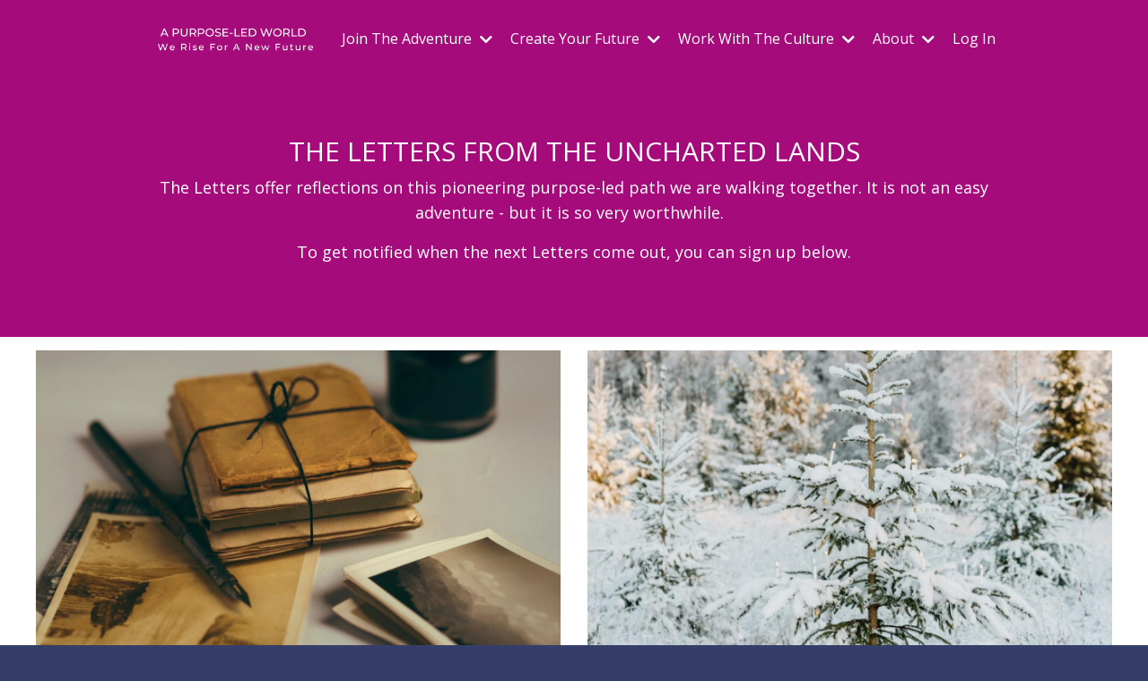

--- FILE ---
content_type: text/html; charset=utf-8
request_url: https://www.louiselegat.com/blog?page=5
body_size: 11592
content:
<!doctype html>
<html lang="en">
  <head>
    
              <meta name="csrf-param" content="authenticity_token">
              <meta name="csrf-token" content="Do8qvBnESaZrPBAX7ge6eS2i6i1Ut7NOhGYr9MqbKn1T62KTKSXwrzWdzXJGnNG9gLrpgbIq56OotOL7aw6mJw==">
            
    <title>
      
        Letters From Unchartered Lands
      
    </title>
    <meta charset="utf-8" />
    <meta http-equiv="x-ua-compatible" content="ie=edge, chrome=1">
    <meta name="viewport" content="width=device-width, initial-scale=1, shrink-to-fit=no">
    
      <meta name="description" content="Our Blog on the quest for purpose, meaning and positive impact at this pivotal time on the planet.  Join us on this one of a kind adventure of evolving your world by being uniquely you." />
    
    <meta property="og:type" content="website">
<meta property="og:url" content="https://www.louiselegat.com/blog">
<meta name="twitter:card" content="summary_large_image">

<meta property="og:title" content="Letters From Unchartered Lands">
<meta name="twitter:title" content="Letters From Unchartered Lands">


<meta property="og:description" content="Our Blog on the quest for purpose, meaning and positive impact at this pivotal time on the planet.  Join us on this one of a kind adventure of evolving your world by being uniquely you.">
<meta name="twitter:description" content="Our Blog on the quest for purpose, meaning and positive impact at this pivotal time on the planet.  Join us on this one of a kind adventure of evolving your world by being uniquely you.">


<meta property="og:image" content="https://kajabi-storefronts-production.kajabi-cdn.com/kajabi-storefronts-production/file-uploads/sites/4844/images/a1a84b-f08c-2b-ab11-6a4a3208b14_Right_Size_In_Module_Pictures_1_.png">
<meta name="twitter:image" content="https://kajabi-storefronts-production.kajabi-cdn.com/kajabi-storefronts-production/file-uploads/sites/4844/images/a1a84b-f08c-2b-ab11-6a4a3208b14_Right_Size_In_Module_Pictures_1_.png">


    
      <link href="https://kajabi-storefronts-production.kajabi-cdn.com/kajabi-storefronts-production/file-uploads/themes/2148811720/settings_images/a41fabb-36f-bc13-e1f1-6e364bb00a42_d9be9d23-b695-4ff8-b1f0-93f6ccf28b01.png?v=2" rel="shortcut icon" />
    
    <link rel="canonical" href="https://www.louiselegat.com/blog" />

    <!-- Google Fonts ====================================================== -->
    <link rel="preconnect" href="https://fonts.gstatic.com" crossorigin>
    <link rel="stylesheet" media="print" onload="this.onload=null;this.removeAttribute(&#39;media&#39;);" type="text/css" href="//fonts.googleapis.com/css?family=Open+Sans:400,700,400italic,700italic&amp;display=swap" />

    <!-- Kajabi CSS ======================================================== -->
    <link rel="stylesheet" media="print" onload="this.onload=null;this.removeAttribute(&#39;media&#39;);" type="text/css" href="https://kajabi-app-assets.kajabi-cdn.com/assets/core-0d125629e028a5a14579c81397830a1acd5cf5a9f3ec2d0de19efb9b0795fb03.css" />

    

    <!-- Font Awesome Icons -->
    <link rel="stylesheet" media="print" onload="this.onload=null;this.removeAttribute(&#39;media&#39;);" type="text/css" crossorigin="anonymous" href="https://use.fontawesome.com/releases/v5.15.2/css/all.css" />

    <link rel="stylesheet" media="screen" href="https://kajabi-storefronts-production.kajabi-cdn.com/kajabi-storefronts-production/themes/2148811720/assets/styles.css?1768152831341276" />

    <!-- Customer CSS ====================================================== -->
    <!-- If you're using custom css that affects the first render of the page, replace async_style_link below with styesheet_tag -->
    <link rel="stylesheet" media="print" onload="this.onload=null;this.removeAttribute(&#39;media&#39;);" type="text/css" href="https://kajabi-storefronts-production.kajabi-cdn.com/kajabi-storefronts-production/themes/2148811720/assets/overrides.css?1768152831341276" />
    <style>
  /* Custom CSS Added Via Theme Settings */
  /* CSS Overrides go here */
</style>


    <!-- Kajabi Editor Only CSS ============================================ -->
    

    <!-- Header hook ======================================================= -->
    <link rel="alternate" type="application/rss+xml" title="Letters From Unchartered Lands" href="https://www.louiselegat.com/blog.rss" /><script type="text/javascript">
  var Kajabi = Kajabi || {};
</script>
<script type="text/javascript">
  Kajabi.currentSiteUser = {
    "id" : "-1",
    "type" : "Guest",
    "contactId" : "",
  };
</script>
<script type="text/javascript">
  Kajabi.theme = {
    activeThemeName: "Rise",
    previewThemeId: null,
    editor: false
  };
</script>
<meta name="turbo-prefetch" content="false">
<script>
(function(i,s,o,g,r,a,m){i['GoogleAnalyticsObject']=r;i[r]=i[r]||function(){
(i[r].q=i[r].q||[]).push(arguments)
},i[r].l=1*new Date();a=s.createElement(o),
m=s.getElementsByTagName(o)[0];a.async=1;a.src=g;m.parentNode.insertBefore(a,m)
})(window,document,'script','//www.google-analytics.com/analytics.js','ga');
ga('create', 'UA-77120942-2', 'auto', {});
ga('send', 'pageview');
</script>
<style type="text/css">
  #editor-overlay {
    display: none;
    border-color: #2E91FC;
    position: absolute;
    background-color: rgba(46,145,252,0.05);
    border-style: dashed;
    border-width: 3px;
    border-radius: 3px;
    pointer-events: none;
    cursor: pointer;
    z-index: 10000000000;
  }
  .editor-overlay-button {
    color: white;
    background: #2E91FC;
    border-radius: 2px;
    font-size: 13px;
    margin-inline-start: -24px;
    margin-block-start: -12px;
    padding-block: 3px;
    padding-inline: 10px;
    text-transform:uppercase;
    font-weight:bold;
    letter-spacing:1.5px;

    left: 50%;
    top: 50%;
    position: absolute;
  }
</style>
<script src="https://kajabi-app-assets.kajabi-cdn.com/vite/assets/track_analytics-999259ad.js" crossorigin="anonymous" type="module"></script><link rel="modulepreload" href="https://kajabi-app-assets.kajabi-cdn.com/vite/assets/stimulus-576c66eb.js" as="script" crossorigin="anonymous">
<link rel="modulepreload" href="https://kajabi-app-assets.kajabi-cdn.com/vite/assets/track_product_analytics-9c66ca0a.js" as="script" crossorigin="anonymous">
<link rel="modulepreload" href="https://kajabi-app-assets.kajabi-cdn.com/vite/assets/stimulus-e54d982b.js" as="script" crossorigin="anonymous">
<link rel="modulepreload" href="https://kajabi-app-assets.kajabi-cdn.com/vite/assets/trackProductAnalytics-3d5f89d8.js" as="script" crossorigin="anonymous">      <script type="text/javascript">
        if (typeof (window.rudderanalytics) === "undefined") {
          !function(){"use strict";window.RudderSnippetVersion="3.0.3";var sdkBaseUrl="https://cdn.rudderlabs.com/v3"
          ;var sdkName="rsa.min.js";var asyncScript=true;window.rudderAnalyticsBuildType="legacy",window.rudderanalytics=[]
          ;var e=["setDefaultInstanceKey","load","ready","page","track","identify","alias","group","reset","setAnonymousId","startSession","endSession","consent"]
          ;for(var n=0;n<e.length;n++){var t=e[n];window.rudderanalytics[t]=function(e){return function(){
          window.rudderanalytics.push([e].concat(Array.prototype.slice.call(arguments)))}}(t)}try{
          new Function('return import("")'),window.rudderAnalyticsBuildType="modern"}catch(a){}
          if(window.rudderAnalyticsMount=function(){
          "undefined"==typeof globalThis&&(Object.defineProperty(Object.prototype,"__globalThis_magic__",{get:function get(){
          return this},configurable:true}),__globalThis_magic__.globalThis=__globalThis_magic__,
          delete Object.prototype.__globalThis_magic__);var e=document.createElement("script")
          ;e.src="".concat(sdkBaseUrl,"/").concat(window.rudderAnalyticsBuildType,"/").concat(sdkName),e.async=asyncScript,
          document.head?document.head.appendChild(e):document.body.appendChild(e)
          },"undefined"==typeof Promise||"undefined"==typeof globalThis){var d=document.createElement("script")
          ;d.src="https://polyfill-fastly.io/v3/polyfill.min.js?version=3.111.0&features=Symbol%2CPromise&callback=rudderAnalyticsMount",
          d.async=asyncScript,document.head?document.head.appendChild(d):document.body.appendChild(d)}else{
          window.rudderAnalyticsMount()}window.rudderanalytics.load("2apYBMHHHWpiGqicceKmzPebApa","https://kajabiaarnyhwq.dataplane.rudderstack.com",{})}();
        }
      </script>
      <script type="text/javascript">
        if (typeof (window.rudderanalytics) !== "undefined") {
          rudderanalytics.page({"account_id":"4743","site_id":"4844"});
        }
      </script>
      <script type="text/javascript">
        if (typeof (window.rudderanalytics) !== "undefined") {
          (function () {
            function AnalyticsClickHandler (event) {
              const targetEl = event.target.closest('a') || event.target.closest('button');
              if (targetEl) {
                rudderanalytics.track('Site Link Clicked', Object.assign(
                  {"account_id":"4743","site_id":"4844"},
                  {
                    link_text: targetEl.textContent.trim(),
                    link_href: targetEl.href,
                    tag_name: targetEl.tagName,
                  }
                ));
              }
            };
            document.addEventListener('click', AnalyticsClickHandler);
          })();
        }
      </script>
<meta name='site_locale' content='en'><style type="text/css">
  /* Font Awesome 4 */
  .fa.fa-twitter{
    font-family:sans-serif;
  }
  .fa.fa-twitter::before{
    content:"𝕏";
    font-size:1.2em;
  }

  /* Font Awesome 5 */
  .fab.fa-twitter{
    font-family:sans-serif;
  }
  .fab.fa-twitter::before{
    content:"𝕏";
    font-size:1.2em;
  }
</style>
<link rel="stylesheet" href="https://cdn.jsdelivr.net/npm/@kajabi-ui/styles@1.0.4/dist/kajabi_products/kajabi_products.css" />
<script type="module" src="https://cdn.jsdelivr.net/npm/@pine-ds/core@3.14.0/dist/pine-core/pine-core.esm.js"></script>
<script nomodule src="https://cdn.jsdelivr.net/npm/@pine-ds/core@3.14.0/dist/pine-core/index.esm.js"></script>


  </head>

  <style>
  

  
    
      body {
        background-color: #343e69;
      }
    
  
</style>

  <body id="encore-theme" class="background-dark sage-excluded">
    


    <div id="section-header" data-section-id="header">

<style>
  /* Default Header Styles */
  .header {
    
      background-color: #a60b7b;
    
    font-size: 16px;
  }
  .header a,
  .header a.link-list__link,
  .header a.link-list__link:hover,
  .header a.social-icons__icon,
  .header .user__login a,
  .header .dropdown__item a,
  .header .dropdown__trigger:hover {
    color: #ffffff;
  }
  .header .dropdown__trigger {
    color: #ffffff !important;
  }
  /* Mobile Header Styles */
  @media (max-width: 767px) {
    .header {
      
        background-color: #a60b7b;
      
      font-size: 16px;
    }
    
      .header a,
      .header a.link-list__link,
      .header a.social-icons__icon,
      .header .dropdown__item a,
      .header .user__login a,
      .header a.link-list__link:hover,
      .header .dropdown__trigger:hover {
        color: #ffffff;
      }
      .header .dropdown__trigger {
        color: #ffffff !important;
      }
    
    .header .hamburger__slices .hamburger__slice {
      
        background-color: #ffffff;
      
    }
    
      .header a.link-list__link, .dropdown__item a, .header__content--mobile {
        text-align: left;
      }
    
    .header--overlay .header__content--mobile  {
      padding-bottom: 20px;
    }
  }
  /* Sticky Styles */
  
    .header.header--fixed {
      background-color: #a60b7b;
      
        background-color: #a60b7b;
      
      
        background-color: #a60b7b;
      
    }
    
      .header.header--fixed a,
      .header.header--fixed a.link-list__link,
      .header.header--fixed a.link-list__link:hover,
      .header.header--fixed a.social-icons__icon,
      .header.header--fixed .dropdown__trigger:hover,
      .header.header--fixed .dropdown__item a,
      .header.header--fixed .user__login a {
        color: #ffffff;
      }
    
    
      .header.header--fixed .dropdown__trigger {
        color: #ffffff !important;
      }
    
    .header.header--fixed .hamburger__slice {
      
        background-color: #333370;
      
    }
  
</style>

<div class="hidden">
  
    
  
    
  
    
  
    
  
    
  
    
  
  
  
  
</div>

<header class="header header--static sticky   background-dark header--close-on-scroll" kjb-settings-id="sections_header_settings_background_color">
  <div class="hello-bars">
    
      
    
      
    
      
    
      
    
      
    
      
    
  </div>
  
    <div class="header__wrap">
      <div class="header__content header__content--desktop background-dark">
        <div class="container header__container media justify-content-center">
          
            
                <style>
@media (min-width: 768px) {
  #block-1555988494486 {
    text-align: left;
  }
} 
</style>

<div 
  id="block-1555988494486" 
  class="header__block header__block--logo header__block--show header__switch-content " 
  kjb-settings-id="sections_header_blocks_1555988494486_settings_stretch"
  
>
  

<style>
  #block-1555988494486 {
    line-height: 1;
  }
  #block-1555988494486 .logo__image {
    display: block;
    width: 200px;
  }
  #block-1555988494486 .logo__text {
    color: ;
  }
</style>

<a class="logo" href="/">
  
    
      <img loading="auto" class="logo__image" alt="" kjb-settings-id="sections_header_blocks_1555988494486_settings_logo" src="https://kajabi-storefronts-production.kajabi-cdn.com/kajabi-storefronts-production/file-uploads/themes/2148811720/settings_images/c64c2b-5566-2513-b121-36d1b61ada_Current_LOGO_POSITIVE_ENERGY_LEADERS-33.png" />
    
  
</a>

</div>

              
          
            
                <style>
@media (min-width: 768px) {
  #block-1632787565443 {
    text-align: left;
  }
} 
</style>

<div 
  id="block-1632787565443" 
  class="header__block header__switch-content header__block--dropdown " 
  kjb-settings-id="sections_header_blocks_1632787565443_settings_stretch"
  
>
  <style>
  /* Dropdown menu colors for desktop */
  @media (min-width: 768px) {
    #block-1632787565443 .dropdown__menu {
      background-color: #a60b7b;
    }
    #block-1632787565443 .dropdown__item a {
      color: #ffffff;
    }
  }
  /* Mobile menu text alignment */
  @media (max-width: 767px) {
    #block-1632787565443 .dropdown__item a {
      text-align: left;
    }
  }
</style>

<div class="dropdown" kjb-settings-id="sections_header_blocks_1632787565443_settings_trigger">
  <a class="dropdown__trigger">
    
      Join The Adventure
    
    
      <i class="dropdown__icon fa fa-chevron-down"></i>
    
  </a>
  <div class="dropdown__menu dropdown__menu--text-left ">
    
      <span class="dropdown__item"><a href="https://thepurposeledadventure.substack.com/s/the-tv"  target="_blank" rel="noopener" >The Field Guide</a></span>
    
      <span class="dropdown__item"><a href="https://thepurposeledadventure.substack.com/s/the-radio"  target="_blank" rel="noopener" >The Radio</a></span>
    
      <span class="dropdown__item"><a href="https://www.louiselegat.com/our-manifesto"  target="_blank" rel="noopener" >The Manifesto</a></span>
    
  </div>
</div>

</div>

              
          
            
                <style>
@media (min-width: 768px) {
  #block-1750513536840 {
    text-align: left;
  }
} 
</style>

<div 
  id="block-1750513536840" 
  class="header__block header__switch-content header__block--dropdown " 
  kjb-settings-id="sections_header_blocks_1750513536840_settings_stretch"
  
>
  <style>
  /* Dropdown menu colors for desktop */
  @media (min-width: 768px) {
    #block-1750513536840 .dropdown__menu {
      background-color: #a60b7b;
    }
    #block-1750513536840 .dropdown__item a {
      color: #ffffff;
    }
  }
  /* Mobile menu text alignment */
  @media (max-width: 767px) {
    #block-1750513536840 .dropdown__item a {
      text-align: left;
    }
  }
</style>

<div class="dropdown" kjb-settings-id="sections_header_blocks_1750513536840_settings_trigger">
  <a class="dropdown__trigger">
    
      Create Your Future
    
    
      <i class="dropdown__icon fa fa-chevron-down"></i>
    
  </a>
  <div class="dropdown__menu dropdown__menu--text-left ">
    
      <span class="dropdown__item"><a href="https://www.louiselegat.com/the-purpose-led-school-new"  target="_blank" rel="noopener" >The School</a></span>
    
  </div>
</div>

</div>

              
          
            
                <style>
@media (min-width: 768px) {
  #block-1671756198494 {
    text-align: left;
  }
} 
</style>

<div 
  id="block-1671756198494" 
  class="header__block header__switch-content header__block--dropdown " 
  kjb-settings-id="sections_header_blocks_1671756198494_settings_stretch"
  
>
  <style>
  /* Dropdown menu colors for desktop */
  @media (min-width: 768px) {
    #block-1671756198494 .dropdown__menu {
      background-color: #a60b7b;
    }
    #block-1671756198494 .dropdown__item a {
      color: #ffffff;
    }
  }
  /* Mobile menu text alignment */
  @media (max-width: 767px) {
    #block-1671756198494 .dropdown__item a {
      text-align: left;
    }
  }
</style>

<div class="dropdown" kjb-settings-id="sections_header_blocks_1671756198494_settings_trigger">
  <a class="dropdown__trigger">
    
      Work With The Culture
    
    
      <i class="dropdown__icon fa fa-chevron-down"></i>
    
  </a>
  <div class="dropdown__menu dropdown__menu--text-left ">
    
      <span class="dropdown__item"><a href="https://www.louiselegat.com/speaking" >Start New Conversations</a></span>
    
      <span class="dropdown__item"><a href="https://www.louiselegat.com/the-programme-for-organisations" >Transform Your Leaders</a></span>
    
  </div>
</div>

</div>

              
          
            
                <style>
@media (min-width: 768px) {
  #block-1761646671098 {
    text-align: left;
  }
} 
</style>

<div 
  id="block-1761646671098" 
  class="header__block header__switch-content header__block--dropdown " 
  kjb-settings-id="sections_header_blocks_1761646671098_settings_stretch"
  
>
  <style>
  /* Dropdown menu colors for desktop */
  @media (min-width: 768px) {
    #block-1761646671098 .dropdown__menu {
      background-color: #a60b7b;
    }
    #block-1761646671098 .dropdown__item a {
      color: #ffffff;
    }
  }
  /* Mobile menu text alignment */
  @media (max-width: 767px) {
    #block-1761646671098 .dropdown__item a {
      text-align: left;
    }
  }
</style>

<div class="dropdown" kjb-settings-id="sections_header_blocks_1761646671098_settings_trigger">
  <a class="dropdown__trigger">
    
      About
    
    
      <i class="dropdown__icon fa fa-chevron-down"></i>
    
  </a>
  <div class="dropdown__menu dropdown__menu--text-left ">
    
      <span class="dropdown__item"><a href="https://www.louiselegat.com/meet-louise" >Meet Louise</a></span>
    
      <span class="dropdown__item"><a href="https://www.louiselegat.com/contact-us" >Contact</a></span>
    
  </div>
</div>

</div>

              
          
            
                <style>
@media (min-width: 768px) {
  #block-1555988487706 {
    text-align: left;
  }
} 
</style>

<div 
  id="block-1555988487706" 
  class="header__block header__switch-content header__block--user " 
  kjb-settings-id="sections_header_blocks_1555988487706_settings_stretch"
  
>
  <style>
  /* Dropdown menu colors for desktop */
  @media (min-width: 768px) {
    #block-1555988487706 .dropdown__menu {
      background: #FFFFFF;
      color: #333370;
    }
    #block-1555988487706 .dropdown__item a,
    #block-1555988487706 {
      color: #333370;
    }
  }
  /* Mobile menu text alignment */
  @media (max-width: 767px) {
    #block-1555988487706 .dropdown__item a,
    #block-1555988487706 .user__login a {
      text-align: left;
    }
  }
</style>

<div class="user" kjb-settings-id="sections_header_blocks_1555988487706_settings_language_login">
  
    <span class="user__login" kjb-settings-id="language_login"><a href="/login">Log In</a></span>
  
</div>

</div>

              
          
          
            <div class="hamburger hidden--desktop" kjb-settings-id="sections_header_settings_hamburger_color">
              <div class="hamburger__slices">
                <div class="hamburger__slice hamburger--slice-1"></div>
                <div class="hamburger__slice hamburger--slice-2"></div>
                <div class="hamburger__slice hamburger--slice-3"></div>
                <div class="hamburger__slice hamburger--slice-4"></div>
              </div>
            </div>
          
          
        </div>
      </div>
      <div class="header__content header__content--mobile">
        <div class="header__switch-content header__spacer"></div>
      </div>
    </div>
  
</header>

</div>
    <main>
      <div data-dynamic-sections=blog><div id="section-1632604042489" data-section-id="1632604042489"><style>
  
  #section-1632604042489 .section__overlay {
    position: absolute;
    width: 100%;
    height: 100%;
    left: 0;
    top: 0;
    background-color: #a60b7b;
  }
  #section-1632604042489 .sizer {
    padding-top: 40px;
    padding-bottom: 40px;
  }
  #section-1632604042489 .container {
    max-width: calc(1260px + 10px + 10px);
    padding-right: 10px;
    padding-left: 10px;
    
  }
  #section-1632604042489 .row {
    
  }
  #section-1632604042489 .container--full {
    width: 100%;
    max-width: calc(100% + 10px + 10px);
  }
  @media (min-width: 768px) {
    
    #section-1632604042489 .sizer {
      padding-top: 50px;
      padding-bottom: 50px;
    }
    #section-1632604042489 .container {
      max-width: calc(1260px + 40px + 40px);
      padding-right: 40px;
      padding-left: 40px;
    }
    #section-1632604042489 .container--full {
      max-width: calc(100% + 40px + 40px);
    }
  }
  
  
</style>


<section kjb-settings-id="sections_1632604042489_settings_background_color"
  class="section
  
  
   background-dark "
  data-reveal-event=""
  data-reveal-offset=""
  data-reveal-units="seconds">
  <div class="sizer ">
    
    <div class="section__overlay"></div>
    <div class="container ">
      <div class="row align-items-center justify-content-center">
        
          




<style>
  /* flush setting */
  
  
  /* margin settings */
  #block-1632604042489_0, [data-slick-id="1632604042489_0"] {
    margin-top: 0px;
    margin-right: 0px;
    margin-bottom: 0px;
    margin-left: 0px;
  }
  #block-1632604042489_0 .block, [data-slick-id="1632604042489_0"] .block {
    /* border settings */
    border: 4px none black;
    border-radius: 4px;
    

    /* background color */
    
    /* default padding for mobile */
    
    
    
    /* mobile padding overrides */
    
    
    
    
    
  }

  @media (min-width: 768px) {
    /* desktop margin settings */
    #block-1632604042489_0, [data-slick-id="1632604042489_0"] {
      margin-top: 0px;
      margin-right: 0px;
      margin-bottom: 0px;
      margin-left: 0px;
    }
    #block-1632604042489_0 .block, [data-slick-id="1632604042489_0"] .block {
      /* default padding for desktop  */
      
      
      /* desktop padding overrides */
      
      
      
      
      
    }
  }
  /* mobile text align */
  @media (max-width: 767px) {
    #block-1632604042489_0, [data-slick-id="1632604042489_0"] {
      text-align: left;
    }
  }
</style>



<div
  id="block-1632604042489_0"
  class="
  block-type--text
  text-left
  col-10
  
  
  
    
  
  
  "
  
  data-reveal-event=""
  data-reveal-offset=""
  data-reveal-units="seconds"
  
    kjb-settings-id="sections_1632604042489_blocks_1632604042489_0_settings_width"
  
  
>
  <div class="block
    box-shadow-none
    "
    
      data-aos="none"
      data-aos-delay="0"
      data-aos-duration="0"
    
    
  >
    
    <style>
  
  #block-1577982541036_0 .btn {
    margin-top: 1rem;
  }
</style>


  <h2 style="text-align: center;"><span style="color: #ffffff;">THE LETTERS FROM THE UNCHARTED LANDS</span></h2>
<p style="text-align: center;"><span style="color: #ffffff;">The Letters offer reflections on this pioneering purpose-led path we are walking together. It is not an easy adventure - but it is so very worthwhile. </span> </p>
<p style="text-align: center;"> To get notified when the next Letters come out, you can sign up below.<span style="color: #ffffff;"> </span></p>




  </div>
</div>


        
      </div>
    </div>
  </div>
</section>

</div><div id="section-1599589855686" data-section-id="1599589855686"><style>
  
  .blog-listings {
    background-color: #ffffff;
  }
  .blog-listings .sizer {
    padding-top: 40px;
    padding-bottom: 40px;
  }
  .blog-listings .container {
    max-width: calc(1260px + 10px + 10px);
    padding-right: 10px;
    padding-left: 10px;
  }
  .blog-listing__panel {
    background-color: #f3eff9;
    border-color: #ffffff;
    border-radius: 0px;
    border-style: solid;
    border-width: 1px ;
  }
  .blog-listing__title {
    color: #32127a !important;
  }
  .blog-listing__title:hover {
    color: #32127a !important;
  }
  .blog-listing__date {
    color: #9b0f6c;
  }
  .tag {
    color: ;
    background-color: ;
  }
  .tag:hover {
    color: ;
    background-color: ;
  }
  .blog-listing__content {
    color: #32127a;
  }
  .blog-listing__more {
    color: #6c2085;
  }
  @media (min-width: 768px) {
    
    .blog-listings .sizer {
      padding-top: 0px;
      padding-bottom: 60px;
    }
    .blog-listings .container {
      max-width: calc(1260px + 40px + 40px);
      padding-right: 40px;
      padding-left: 40px;
    }
  }
  .pag__link {
    color: ;
  }
  .pag__link--current {
    color: ;
  }
  .pag__link--disabled {
    color: ;
  }
</style>

<section class="blog-listings background-light" kjb-settings-id="sections_1599589855686_settings_background_color">
  <div class="sizer">
    
    <div class="container">
      <div class="row">
        
          <div class="col-lg-12">
        
          <div class="blog-listings__content blog-listings__content--grid-2">
            
              
                





<div class="blog-listing blog-listing--grid-2 blog-listing--has-media">
  
    <div class="blog-listing__media">
      
        
  
    
      <a href="/blog/what-has-2019-taught-you">
        <img loading="auto" src="https://kajabi-storefronts-production.kajabi-cdn.com/kajabi-storefronts-production/blogs/7774/images/NxGuYxAkT6uJj37xiygk_Blog_-_Year_Review_Writing.jpg" />
      </a>
    
  


      
    </div>
    <div class="blog-listing__data">
      <a class="h3 blog-listing__title" href="/blog/what-has-2019-taught-you">What Has 2019 Taught You?</a>
      
        <span class="blog-listing__tags" kjb-settings-id="sections_1599589855686_settings_show_tags">
          
        </span>
      
      
        <span class="blog-listing__date" kjb-settings-id="sections_1599589855686_settings_show_date">Dec 12, 2019</span>
      
      
      
    </div>
  
</div>

              
                





<div class="blog-listing blog-listing--grid-2 blog-listing--has-media">
  
    <div class="blog-listing__media">
      
        
  
    
      <a href="/blog/the-power-of-presence">
        <img loading="auto" src="https://kajabi-storefronts-production.kajabi-cdn.com/kajabi-storefronts-production/blogs/7774/images/QzFI6i54Ql2Z43jgd8Bi_file.jpg" />
      </a>
    
  


      
    </div>
    <div class="blog-listing__data">
      <a class="h3 blog-listing__title" href="/blog/the-power-of-presence">The Power Of Presence</a>
      
        <span class="blog-listing__tags" kjb-settings-id="sections_1599589855686_settings_show_tags">
          
        </span>
      
      
        <span class="blog-listing__date" kjb-settings-id="sections_1599589855686_settings_show_date">Nov 25, 2019</span>
      
      
      
    </div>
  
</div>

              
                





<div class="blog-listing blog-listing--grid-2 blog-listing--has-media">
  
    <div class="blog-listing__media">
      
        
  
    
      <a href="/blog/precious-time-before-emails">
        <img loading="auto" src="https://kajabi-storefronts-production.kajabi-cdn.com/kajabi-storefronts-production/blogs/7774/images/JKqUsy5sQ3ORpZiaNfHK_Video_-_Pottery.jpg" />
      </a>
    
  


      
    </div>
    <div class="blog-listing__data">
      <a class="h3 blog-listing__title" href="/blog/precious-time-before-emails">The Precious Time Before Emails</a>
      
        <span class="blog-listing__tags" kjb-settings-id="sections_1599589855686_settings_show_tags">
          
        </span>
      
      
        <span class="blog-listing__date" kjb-settings-id="sections_1599589855686_settings_show_date">Oct 22, 2019</span>
      
      
      
    </div>
  
</div>

              
                





<div class="blog-listing blog-listing--grid-2 blog-listing--has-media">
  
    <div class="blog-listing__media">
      
        
  
    
      <a href="/blog/scaling-for-good">
        <img loading="auto" src="https://kajabi-storefronts-production.kajabi-cdn.com/kajabi-storefronts-production/blogs/7774/images/xHVLq4o5SIjy4Gs2YR0i_Accelerate_-_Big_Group.jpg" />
      </a>
    
  


      
    </div>
    <div class="blog-listing__data">
      <a class="h3 blog-listing__title" href="/blog/scaling-for-good">Scaling For Good</a>
      
        <span class="blog-listing__tags" kjb-settings-id="sections_1599589855686_settings_show_tags">
          
        </span>
      
      
        <span class="blog-listing__date" kjb-settings-id="sections_1599589855686_settings_show_date">Oct 22, 2019</span>
      
      
      
    </div>
  
</div>

              
                





<div class="blog-listing blog-listing--grid-2 blog-listing--has-media">
  
    <div class="blog-listing__media">
      
        
  
    
      <a href="/blog/let-go-of-what-no-longer-serves">
        <img loading="auto" src="https://kajabi-storefronts-production.kajabi-cdn.com/kajabi-storefronts-production/blogs/7774/images/D7p9mpgCRbmWcn4QxQi8_Fire_Dancing-1.jpg" />
      </a>
    
  


      
    </div>
    <div class="blog-listing__data">
      <a class="h3 blog-listing__title" href="/blog/let-go-of-what-no-longer-serves">Let Go Of What No Longer Serves</a>
      
        <span class="blog-listing__tags" kjb-settings-id="sections_1599589855686_settings_show_tags">
          
        </span>
      
      
        <span class="blog-listing__date" kjb-settings-id="sections_1599589855686_settings_show_date">Oct 21, 2019</span>
      
      
      
    </div>
  
</div>

              
                





<div class="blog-listing blog-listing--grid-2 blog-listing--has-media">
  
    <div class="blog-listing__media">
      
        
  
    
      <a href="/blog/time-to-rest">
        <img loading="auto" src="https://kajabi-storefronts-production.kajabi-cdn.com/kajabi-storefronts-production/blogs/7774/images/0QD6k3W5Q1SEK4jfwS3G_Time_For_Rest.jpg" />
      </a>
    
  


      
    </div>
    <div class="blog-listing__data">
      <a class="h3 blog-listing__title" href="/blog/time-to-rest">A Time To Rest...</a>
      
        <span class="blog-listing__tags" kjb-settings-id="sections_1599589855686_settings_show_tags">
          
            
              <a class="tag" href="https://www.louiselegat.com/blog?tag=earth+cycles">earth cycles</a>
            
          
        </span>
      
      
        <span class="blog-listing__date" kjb-settings-id="sections_1599589855686_settings_show_date">Oct 18, 2019</span>
      
      
      
    </div>
  
</div>

              
                





<div class="blog-listing blog-listing--grid-2 blog-listing--has-media">
  
    <div class="blog-listing__media">
      
        
  
    
      <a href="/blog/transformation-what-does-it-really-take">
        <img loading="auto" src="https://kajabi-storefronts-production.kajabi-cdn.com/kajabi-storefronts-production/blogs/7774/images/Hp5o2WjQAeXUtCzS1JLw_Butterfly_Face.jpg" />
      </a>
    
  


      
    </div>
    <div class="blog-listing__data">
      <a class="h3 blog-listing__title" href="/blog/transformation-what-does-it-really-take">Transformation... What Does It Really Take?</a>
      
        <span class="blog-listing__tags" kjb-settings-id="sections_1599589855686_settings_show_tags">
          
        </span>
      
      
        <span class="blog-listing__date" kjb-settings-id="sections_1599589855686_settings_show_date">Oct 15, 2019</span>
      
      
      
    </div>
  
</div>

              
                





<div class="blog-listing blog-listing--grid-2 blog-listing--has-media">
  
    <div class="blog-listing__media">
      
        
  
    
      <a href="/blog/autumn-reflections">
        <img loading="auto" src="https://kajabi-storefronts-production.kajabi-cdn.com/kajabi-storefronts-production/blogs/7774/images/SK80aXbRQeW7NEmHax5C_Autumn_Leaves.jpg" />
      </a>
    
  


      
    </div>
    <div class="blog-listing__data">
      <a class="h3 blog-listing__title" href="/blog/autumn-reflections">Autumn Reflections</a>
      
        <span class="blog-listing__tags" kjb-settings-id="sections_1599589855686_settings_show_tags">
          
            
              <a class="tag" href="https://www.louiselegat.com/blog?tag=rituals">rituals</a>
            
          
        </span>
      
      
        <span class="blog-listing__date" kjb-settings-id="sections_1599589855686_settings_show_date">Oct 14, 2019</span>
      
      
      
    </div>
  
</div>

              
                





<div class="blog-listing blog-listing--grid-2 blog-listing--has-media">
  
    <div class="blog-listing__media">
      
        
  
    
      <a href="/blog/are-you-a-wayshower">
        <img loading="auto" src="https://kajabi-storefronts-production.kajabi-cdn.com/kajabi-storefronts-production/blogs/7774/images/oLTtj574Tnuilw5wFP1S_Lighthousestorm.jpg" />
      </a>
    
  


      
    </div>
    <div class="blog-listing__data">
      <a class="h3 blog-listing__title" href="/blog/are-you-a-wayshower">Are You A Wayshower?</a>
      
        <span class="blog-listing__tags" kjb-settings-id="sections_1599589855686_settings_show_tags">
          
        </span>
      
      
        <span class="blog-listing__date" kjb-settings-id="sections_1599589855686_settings_show_date">Sep 17, 2019</span>
      
      
      
    </div>
  
</div>

              
                





<div class="blog-listing blog-listing--grid-2 blog-listing--has-media">
  
    <div class="blog-listing__media">
      
        
  
    
      <a href="/blog/create-the-road-you-want-to-travel">
        <img loading="auto" src="https://kajabi-storefronts-production.kajabi-cdn.com/kajabi-storefronts-production/blogs/7774/images/ufALTP3SCeP6KvgCpIgQ_New_Path.jpg" />
      </a>
    
  


      
    </div>
    <div class="blog-listing__data">
      <a class="h3 blog-listing__title" href="/blog/create-the-road-you-want-to-travel">Create The Road You Want To Travel</a>
      
        <span class="blog-listing__tags" kjb-settings-id="sections_1599589855686_settings_show_tags">
          
            
              <a class="tag" href="https://www.louiselegat.com/blog?tag=%23meaningfulwork">#meaningfulwork</a>
            
              <a class="tag" href="https://www.louiselegat.com/blog?tag=%23purpose">#purpose</a>
            
          
        </span>
      
      
        <span class="blog-listing__date" kjb-settings-id="sections_1599589855686_settings_show_date">Sep 10, 2019</span>
      
      
      
    </div>
  
</div>

              
                





<div class="blog-listing blog-listing--grid-2 blog-listing--has-media">
  
    <div class="blog-listing__media">
      
        
  
    
      <a href="/blog/living-my-calling">
        <img loading="auto" src="https://kajabi-storefronts-production.kajabi-cdn.com/kajabi-storefronts-production/blogs/7774/images/kextg0dRUGaZM6j4NZTw_Pursuit_Of_Magic.jpg" />
      </a>
    
  


      
    </div>
    <div class="blog-listing__data">
      <a class="h3 blog-listing__title" href="/blog/living-my-calling">Living My Calling - The Stories</a>
      
        <span class="blog-listing__tags" kjb-settings-id="sections_1599589855686_settings_show_tags">
          
            
              <a class="tag" href="https://www.louiselegat.com/blog?tag=%23calling">#calling</a>
            
              <a class="tag" href="https://www.louiselegat.com/blog?tag=%23livingonpurpose">#livingonpurpose</a>
            
          
        </span>
      
      
        <span class="blog-listing__date" kjb-settings-id="sections_1599589855686_settings_show_date">Aug 01, 2019</span>
      
      
      
    </div>
  
</div>

              
                





<div class="blog-listing blog-listing--grid-2 blog-listing--has-media">
  
    <div class="blog-listing__media">
      
        
  
    
      <a href="/blog/the-conform-track-or-the-inspiration-track">
        <img loading="auto" src="https://kajabi-storefronts-production.kajabi-cdn.com/kajabi-storefronts-production/blogs/7774/images/5LyePVDXSbW3muavWNyr_Imagine.jpg" />
      </a>
    
  


      
    </div>
    <div class="blog-listing__data">
      <a class="h3 blog-listing__title" href="/blog/the-conform-track-or-the-inspiration-track">The Conform Track or The Inspiration Track?</a>
      
        <span class="blog-listing__tags" kjb-settings-id="sections_1599589855686_settings_show_tags">
          
        </span>
      
      
        <span class="blog-listing__date" kjb-settings-id="sections_1599589855686_settings_show_date">Jul 30, 2019</span>
      
      
      
    </div>
  
</div>

              
              
                <div class="pag">
  
    <a class="pag__link pag__link--prev" href="?page=4">
      <i class="fa fa-arrow-left"></i>
    </a>
  
  
    
      
        <a class="pag__link" href="?page=1">1</a>
      
    
      
        <a class="pag__link" href="?page=2">2</a>
      
    
      
        <a class="pag__link" href="?page=3">3</a>
      
    
      
        <a class="pag__link" href="?page=4">4</a>
      
    
      
        <a class="pag__link pag__link--current" href="?page=5">5</a>
      
    
      
        <a class="pag__link" href="?page=6">6</a>
      
    
      
        <a class="pag__link" href="?page=7">7</a>
      
    
  
  
    <a class="pag__link pag__link--next" href="/blog?page=6">
      <i class="fa fa-arrow-right"></i>
    </a>
  
</div>

              
            
          </div>
        </div>
        <style>
   .sidebar__panel {
     background-color: #ffffff;
     border-color: ;
     border-radius: 4px;
     border-style: none;
     border-width: 25px ;
   }
</style>

<div class="col-lg-3   sidebar__container--hidden-desktop sidebar__container--hidden-mobile">
  <div class="sidebar" kjb-settings-id="sections_1599589855686_settings_show_sidebar">
    
      
        <div class="sidebar__block">
          
              <style>
  .sidebar-search__icon i {
    color: ;
  }
  .sidebar-search--1600115507943 ::-webkit-input-placeholder {
    color: ;
  }
  .sidebar-search--1600115507943 ::-moz-placeholder {
    color: ;
  }
  .sidebar-search--1600115507943 :-ms-input-placeholder {
    color: ;
  }
  .sidebar-search--1600115507943 :-moz-placeholder {
    color: ;
  }
  .sidebar-search--1600115507943 .sidebar-search__input {
    color: ;
  }
</style>

<div class="sidebar-search sidebar-search--1600115507943" kjb-settings-id="sections_1599589855686_blocks_1600115507943_settings_search_text">
  <form class="sidebar-search__form" action="/blog/search" method="get" role="search">
    <span class="sidebar-search__icon"><i class="fa fa-search"></i></span>
    <input class="form-control sidebar-search__input" type="search" name="q" placeholder="Search...">
  </form>
</div>

            
        </div>
      
        <div class="sidebar__block">
          
              <style>
  .sidebar-categories--1600115512118 {
    text-align: left;
  }
  .sidebar-categories--1600115512118 .sidebar-categories__title {
    color: ;
  }
  .sidebar-categories--1600115512118 .sidebar-categories__select {
    color: #ffffff !important;
  }
  .sidebar-categories--1600115512118 .sidebar-categories__link {
    color: #ffffff;
  }
  .sidebar-categories--1600115512118 .sidebar-categories__tag {
    color: #ffffff;
  }
</style>

<div class="sidebar-categories sidebar-categories--1600115512118">
  <p
    class="h5 sidebar-categories__title"
    kjb-settings-id="sections_1599589855686_blocks_1600115512118_settings_heading"
    
  >
    CATEGORIES
  </p>
  
    <a class="sidebar-categories__link" href="/blog" kjb-settings-id="sections_1599589855686_blocks_1600115512118_settings_all_tags">All Categories</a>
    
      
        <a class="sidebar-categories__tag" href="https://www.louiselegat.com/blog?tag=%23breakthrough">#breakthrough</a>
      
    
      
        <a class="sidebar-categories__tag" href="https://www.louiselegat.com/blog?tag=%23burnout">#burnout</a>
      
    
      
        <a class="sidebar-categories__tag" href="https://www.louiselegat.com/blog?tag=%23calling">#calling</a>
      
    
      
        <a class="sidebar-categories__tag" href="https://www.louiselegat.com/blog?tag=%23covid+19">#covid 19</a>
      
    
      
        <a class="sidebar-categories__tag" href="https://www.louiselegat.com/blog?tag=%23disruption">#disruption</a>
      
    
      
        <a class="sidebar-categories__tag" href="https://www.louiselegat.com/blog?tag=%23legacy">#legacy</a>
      
    
      
        <a class="sidebar-categories__tag" href="https://www.louiselegat.com/blog?tag=%23livingonpurpose">#livingonpurpose</a>
      
    
      
        <a class="sidebar-categories__tag" href="https://www.louiselegat.com/blog?tag=%23meaningful+work">#meaningful work</a>
      
    
      
        <a class="sidebar-categories__tag" href="https://www.louiselegat.com/blog?tag=%23meaningfulwork">#meaningfulwork</a>
      
    
      
        <a class="sidebar-categories__tag" href="https://www.louiselegat.com/blog?tag=%23mental+health">#mental health</a>
      
    
      
        <a class="sidebar-categories__tag" href="https://www.louiselegat.com/blog?tag=%23newleaders">#newleaders</a>
      
    
      
        <a class="sidebar-categories__tag" href="https://www.louiselegat.com/blog?tag=%23positiveenergy">#positiveenergy</a>
      
    
      
        <a class="sidebar-categories__tag" href="https://www.louiselegat.com/blog?tag=%23positivehabits">#positivehabits</a>
      
    
      
        <a class="sidebar-categories__tag" href="https://www.louiselegat.com/blog?tag=%23positiveimpact">#positiveimpact</a>
      
    
      
        <a class="sidebar-categories__tag" href="https://www.louiselegat.com/blog?tag=%23potential">#potential</a>
      
    
      
        <a class="sidebar-categories__tag" href="https://www.louiselegat.com/blog?tag=%23purpose">#purpose</a>
      
    
      
        <a class="sidebar-categories__tag" href="https://www.louiselegat.com/blog?tag=%23reconnect">#reconnect</a>
      
    
      
        <a class="sidebar-categories__tag" href="https://www.louiselegat.com/blog?tag=%23recovery">#recovery</a>
      
    
      
        <a class="sidebar-categories__tag" href="https://www.louiselegat.com/blog?tag=%23retreat">#retreat</a>
      
    
      
        <a class="sidebar-categories__tag" href="https://www.louiselegat.com/blog?tag=%23well-being">#well-being</a>
      
    
      
        <a class="sidebar-categories__tag" href="https://www.louiselegat.com/blog?tag=calling">calling</a>
      
    
      
        <a class="sidebar-categories__tag" href="https://www.louiselegat.com/blog?tag=career">career</a>
      
    
      
        <a class="sidebar-categories__tag" href="https://www.louiselegat.com/blog?tag=career+transition">career transition</a>
      
    
      
        <a class="sidebar-categories__tag" href="https://www.louiselegat.com/blog?tag=desire">desire</a>
      
    
      
        <a class="sidebar-categories__tag" href="https://www.louiselegat.com/blog?tag=earth+cycles">earth cycles</a>
      
    
      
        <a class="sidebar-categories__tag" href="https://www.louiselegat.com/blog?tag=fulfilment+at+work">fulfilment at work</a>
      
    
      
        <a class="sidebar-categories__tag" href="https://www.louiselegat.com/blog?tag=leadership">leadership</a>
      
    
      
        <a class="sidebar-categories__tag" href="https://www.louiselegat.com/blog?tag=listening+inside">listening inside</a>
      
    
      
        <a class="sidebar-categories__tag" href="https://www.louiselegat.com/blog?tag=meaningful+work">meaningful work</a>
      
    
      
        <a class="sidebar-categories__tag" href="https://www.louiselegat.com/blog?tag=new+leaders">new leaders</a>
      
    
      
        <a class="sidebar-categories__tag" href="https://www.louiselegat.com/blog?tag=pivotal+moments">pivotal moments</a>
      
    
      
        <a class="sidebar-categories__tag" href="https://www.louiselegat.com/blog?tag=positive+habits">positive habits</a>
      
    
      
        <a class="sidebar-categories__tag" href="https://www.louiselegat.com/blog?tag=positive+impact">positive impact</a>
      
    
      
        <a class="sidebar-categories__tag" href="https://www.louiselegat.com/blog?tag=positiveenergyatwork">positiveenergyatwork</a>
      
    
      
        <a class="sidebar-categories__tag" href="https://www.louiselegat.com/blog?tag=purpose">purpose</a>
      
    
      
        <a class="sidebar-categories__tag" href="https://www.louiselegat.com/blog?tag=questions">questions</a>
      
    
      
        <a class="sidebar-categories__tag" href="https://www.louiselegat.com/blog?tag=reconnect+to+yourself">reconnect to yourself</a>
      
    
      
        <a class="sidebar-categories__tag" href="https://www.louiselegat.com/blog?tag=retreat">retreat</a>
      
    
      
        <a class="sidebar-categories__tag" href="https://www.louiselegat.com/blog?tag=ritual">ritual</a>
      
    
      
        <a class="sidebar-categories__tag" href="https://www.louiselegat.com/blog?tag=rituals">rituals</a>
      
    
      
        <a class="sidebar-categories__tag" href="https://www.louiselegat.com/blog?tag=true+path">true path</a>
      
    
  
</div>

            
        </div>
      
    
  </div>
</div>

      </div>
    </div>
  </div>
</section>

</div><div id="section-1647103410567" data-section-id="1647103410567"><style>
  
    #section-1647103410567 {
      background-image: url(https://kajabi-storefronts-production.kajabi-cdn.com/kajabi-storefronts-production/file-uploads/themes/2148811720/settings_images/ac88e4-c2b2-50ad-38db-3b888b81ff_41e5bf1a-5578-4dec-9083-1679671aa996.png);
      background-position: center;
    }
  
  #section-1647103410567 .section__overlay {
    position: absolute;
    width: 100%;
    height: 100%;
    left: 0;
    top: 0;
    background-color: rgba(0, 0, 0, 0.01);
  }
  #section-1647103410567 .sizer {
    padding-top: 40px;
    padding-bottom: 40px;
  }
  #section-1647103410567 .container {
    max-width: calc(1260px + 10px + 10px);
    padding-right: 10px;
    padding-left: 10px;
    
  }
  #section-1647103410567 .row {
    
  }
  #section-1647103410567 .container--full {
    width: 100%;
    max-width: calc(100% + 10px + 10px);
  }
  @media (min-width: 768px) {
    
      #section-1647103410567 {
        
      }
    
    #section-1647103410567 .sizer {
      padding-top: 100px;
      padding-bottom: 100px;
    }
    #section-1647103410567 .container {
      max-width: calc(1260px + 40px + 40px);
      padding-right: 40px;
      padding-left: 40px;
    }
    #section-1647103410567 .container--full {
      max-width: calc(100% + 40px + 40px);
    }
  }
  
  
</style>


<section kjb-settings-id="sections_1647103410567_settings_background_color"
  class="section
  
  
   background-dark "
  data-reveal-event=""
  data-reveal-offset=""
  data-reveal-units="seconds">
  <div class="sizer ">
    
    <div class="section__overlay"></div>
    <div class="container ">
      <div class="row align-items-center justify-content-center">
        
          




<style>
  /* flush setting */
  
  
  /* margin settings */
  #block-1647103410567_0, [data-slick-id="1647103410567_0"] {
    margin-top: 0px;
    margin-right: 0px;
    margin-bottom: 0px;
    margin-left: 0px;
  }
  #block-1647103410567_0 .block, [data-slick-id="1647103410567_0"] .block {
    /* border settings */
    border: 4px none black;
    border-radius: 4px;
    

    /* background color */
    
      background-color: #a60b7b;
    
    /* default padding for mobile */
    
      padding: 20px;
    
    
    
      
        padding: 20px;
      
    
    /* mobile padding overrides */
    
    
      padding-top: 20px;
    
    
      padding-right: 20px;
    
    
      padding-bottom: 20px;
    
    
      padding-left: 20px;
    
  }

  @media (min-width: 768px) {
    /* desktop margin settings */
    #block-1647103410567_0, [data-slick-id="1647103410567_0"] {
      margin-top: 0px;
      margin-right: 0px;
      margin-bottom: 0px;
      margin-left: 0px;
    }
    #block-1647103410567_0 .block, [data-slick-id="1647103410567_0"] .block {
      /* default padding for desktop  */
      
        padding: 30px;
      
      
        
          padding: 30px;
        
      
      /* desktop padding overrides */
      
      
        padding-top: 30px;
      
      
        padding-right: 30px;
      
      
        padding-bottom: 30px;
      
      
        padding-left: 30px;
      
    }
  }
  /* mobile text align */
  @media (max-width: 767px) {
    #block-1647103410567_0, [data-slick-id="1647103410567_0"] {
      text-align: center;
    }
  }
</style>



<div
  id="block-1647103410567_0"
  class="
  block-type--form
  text-center
  col-7
  
  
  
    
  
  
  "
  
  data-reveal-event=""
  data-reveal-offset=""
  data-reveal-units="seconds"
  
    kjb-settings-id="sections_1647103410567_blocks_1647103410567_0_settings_width"
  
  
>
  <div class="block
    box-shadow-medium
     background-dark"
    
      data-aos="none"
      data-aos-delay="0"
      data-aos-duration="0"
    
    
  >
    
    








<style>
  #block-1647103410567_0 .form-btn {
    border-color: #ffffff;
    border-radius: 0px;
    background: #ffffff;
    color: #ffffff;
  }
  #block-1647103410567_0 .btn--outline {
    color: #ffffff;
    background: transparent;
  }
  #block-1647103410567_0 .disclaimer-text {
    font-size: 16px;
    margin-top: 1.25rem;
    margin-bottom: 0;
    color: #888888;
  }
</style>



<div class="form">
  <div
    kjb-settings-id="sections_1647103410567_blocks_1647103410567_0_settings_text"
    
  >
    <h4><strong><span style="color: #ffffff;">WE ALL HAVE A PURPOSE NOW.</span></strong></h4>
<h4><strong><span style="color: #ffffff;">SIGN UP TO RECEIVE THE BROADCASTS FOR THE NEW</span></strong></h4>
<div data-pm-slice="1 1 []" data-en-clipboard="true">
<div data-pm-slice="1 1 []" data-en-clipboard="true">
<div data-pm-slice="1 1 []" data-en-clipboard="true"><span>The Broadcasts For The New are weekly inspiration for those who want to be purpose-led - doing what they are meant to be doing at this pivotal time on the planet. </span></div>
<div data-pm-slice="1 1 []" data-en-clipboard="true"> </div>
<div data-pm-slice="1 1 []" data-en-clipboard="true"><span>They remind you that you can be your own lighthouse in the midst of this perfect storm.  You can choose to become the light bearer of a new hope filled future.  And that you are here to be a light keeper at this time - remembering who you really, doing what you are here to do and making that difference only you can make. </span></div>
<div data-pm-slice="1 1 []" data-en-clipboard="true"> </div>
<div data-pm-slice="1 1 []" data-en-clipboard="true"><strong>Our<span style="color: #ffffff;"> </span>Broadcasts From The New include The Monday Inspiration From The Edge, The Purpose-Led Radio - Insights From The Future and The Letters - Notes From Uncharted Lands.  They also include information on our school, talks and <span style="color: #ffffff;">programmes - and whatever else we feel called to create to support you.  Look forward to being on this adventure together!</span></strong></div>
<div data-pm-slice="1 1 []" data-en-clipboard="true"> </div>
</div>
</div>
  </div>
  
    <form data-parsley-validate="true" data-kjb-disable-on-submit="true" action="https://www.louiselegat.com/forms/94689/form_submissions" accept-charset="UTF-8" method="post"><input name="utf8" type="hidden" value="&#x2713;" autocomplete="off" /><input type="hidden" name="authenticity_token" value="vsBqeVzt/SuRIbBn6gedrbSeZ2E6znzeU5Ol1mBQ1NugzVj9Z5A9jkzvq6FcavosZoywQPz+YW3WAMGwhyyTUw==" autocomplete="off" /><input type="text" name="website_url" autofill="off" placeholder="Skip this field" style="display: none;" /><input type="hidden" name="kjb_fk_checksum" autofill="off" value="76bcbce6d5eb849fb8a6b01d439dc11b" /><input type="hidden" name="form_submission[template_metadata_id]" value="2151272017" autofill="off" />
      <div class="">
        <input type="hidden" name="thank_you_url" value="https://louiselegat.com/welcome">
        
          <div class="text-field form-group"><input type="text" name="form_submission[name]" id="form_submission_name" value="" required="required" class="form-control" placeholder="First Name" /></div>
        
          <div class="text-field form-group"><input type="text" name="form_submission[custom_4]" id="form_submission_custom_4" value="" class="form-control" placeholder="Surname" /></div>
        
          <div class="email-field form-group"><input required="required" class="form-control" placeholder="Email" type="email" name="form_submission[email]" id="form_submission_email" /></div>
        
        <div>
          
          <button
            id="form-button"
            class="form-btn btn--outline btn--full btn--small"
            type="submit"
            role="button"
            kjb-settings-id="sections_1647103410567_blocks_1647103410567_0_settings_btn_text"
          >Join Now</button>
        </div>
      </div>
    </form>
    
  
</div>

  </div>
</div>


        
      </div>
    </div>
  </div>
</section>

</div></div>
    </main>
    <div id="section-footer" data-section-id="footer">
  <style>
    #section-footer {
      -webkit-box-flex: 1;
      -ms-flex-positive: 1;
      flex-grow: 1;
      display: -webkit-box;
      display: -ms-flexbox;
      display: flex;
    }
    .footer {
      -webkit-box-flex: 1;
      -ms-flex-positive: 1;
      flex-grow: 1;
    }
  </style>

<style>
  .footer {
    background-color: #ffffff;
  }
  .footer, .footer__block {
    font-size: 16px;
    color: #32127a;
  }
  .footer .logo__text {
    color: ;
  }
  .footer .link-list__links {
    width: 100%;
  }
  .footer a.link-list__link {
    color: #32127a;
  }
  .footer .link-list__link:hover {
    color: #32127a;
  }
  .copyright {
    color: #32127a;
  }
  @media (min-width: 768px) {
    .footer, .footer__block {
      font-size: 18px;
    }
  }
  .powered-by a {
    color: #32127a !important;
  }
  
</style>

<footer class="footer   background-light  " kjb-settings-id="sections_footer_settings_background_color">
  <div class="footer__content">
    <div class="container footer__container media">
      
        
            




<style>
  /* flush setting */
  
  
  /* margin settings */
  #block-1675683909729, [data-slick-id="1675683909729"] {
    margin-top: 0px;
    margin-right: 0px;
    margin-bottom: 0px;
    margin-left: 0px;
  }
  #block-1675683909729 .block, [data-slick-id="1675683909729"] .block {
    /* border settings */
    border: 4px  black;
    border-radius: 4px;
    

    /* background color */
    
      background-color: ;
    
    /* default padding for mobile */
    
      padding: 20px;
    
    
      padding: 20px;
    
    
      
        padding: 20px;
      
    
    /* mobile padding overrides */
    
    
      padding-top: 0px;
    
    
      padding-right: 0px;
    
    
      padding-bottom: 0px;
    
    
      padding-left: 0px;
    
  }

  @media (min-width: 768px) {
    /* desktop margin settings */
    #block-1675683909729, [data-slick-id="1675683909729"] {
      margin-top: 0px;
      margin-right: 0px;
      margin-bottom: 0px;
      margin-left: 0px;
    }
    #block-1675683909729 .block, [data-slick-id="1675683909729"] .block {
      /* default padding for desktop  */
      
        padding: 30px;
      
      
        
          padding: 30px;
        
      
      /* desktop padding overrides */
      
      
        padding-top: 0px;
      
      
        padding-right: 0px;
      
      
        padding-bottom: 0px;
      
      
        padding-left: 0px;
      
    }
  }
  /* mobile text align */
  @media (max-width: 767px) {
    #block-1675683909729, [data-slick-id="1675683909729"] {
      text-align: center;
    }
  }
</style>



<div
  id="block-1675683909729"
  class="
  block-type--link_list
  text-right
  col-
  
  
  
  
  "
  
  data-reveal-event=""
  data-reveal-offset=""
  data-reveal-units=""
  
    kjb-settings-id="sections_footer_blocks_1675683909729_settings_width"
  
  
>
  <div class="block
    box-shadow-
    "
    
      data-aos="-"
      data-aos-delay=""
      data-aos-duration=""
    
    
  >
    
    <style>
  #block-1675683909729 .link-list__title {
    color: ;
  }
  #block-1675683909729 .link-list__link {
    color: ;
  }
</style>



<div class="link-list link-list--row link-list--desktop-right link-list--mobile-center">
  
  <div class="link-list__links" kjb-settings-id="sections_footer_blocks_1675683909729_settings_menu">
    
  </div>
</div>

  </div>
</div>


          
      
        
            <div 
  id="block-1612551850957" 
  class="footer__block "
  
>
  <style>
  .social-icons--1612551850957 .social-icons__icons {
    justify-content: 
  }
  .social-icons--1612551850957 .social-icons__icon {
    color: #32127a !important;
  }
  .social-icons--1612551850957.social-icons--round .social-icons__icon {
    background-color: #ffffff;
  }
  .social-icons--1612551850957.social-icons--square .social-icons__icon {
    background-color: #ffffff;
  }
  
  @media (min-width: 768px) {
    .social-icons--1612551850957 .social-icons__icons {
      justify-content: 
    }
  }
</style>

<div class="social-icons social-icons-- social-icons--1612551850957" kjb-settings-id="sections_footer_blocks_1612551850957_settings_social_icons_text_color">
  <div class="social-icons__icons">
    
  <a class="social-icons__icon social-icons__icon--" href="https://www.facebook.com/positiveenergyleaders"  kjb-settings-id="sections_footer_blocks_1612551850957_settings_social_icon_link_facebook">
    <i class="fab fa-facebook-f"></i>
  </a>



  <a class="social-icons__icon social-icons__icon--" href="https://www.instagram.com/positiveenergyleaders"  kjb-settings-id="sections_footer_blocks_1612551850957_settings_social_icon_link_instagram">
    <i class="fab fa-instagram"></i>
  </a>







  <a class="social-icons__icon social-icons__icon--" href="https://www.linkedin.com/in/louiselegat/"  kjb-settings-id="sections_footer_blocks_1612551850957_settings_social_icon_link_linkedin">
    <i class="fab fa-linkedin-in"></i>
  </a>












  </div>
</div>

</div>

        
      
        
            




<style>
  /* flush setting */
  
  
  /* margin settings */
  #block-1632478186197, [data-slick-id="1632478186197"] {
    margin-top: 0px;
    margin-right: 0px;
    margin-bottom: 0px;
    margin-left: 0px;
  }
  #block-1632478186197 .block, [data-slick-id="1632478186197"] .block {
    /* border settings */
    border: 4px  black;
    border-radius: 4px;
    

    /* background color */
    
      background-color: ;
    
    /* default padding for mobile */
    
      padding: 20px;
    
    
      padding: 20px;
    
    
      
        padding: 20px;
      
    
    /* mobile padding overrides */
    
    
      padding-top: 0px;
    
    
      padding-right: 0px;
    
    
      padding-bottom: 0px;
    
    
      padding-left: 0px;
    
  }

  @media (min-width: 768px) {
    /* desktop margin settings */
    #block-1632478186197, [data-slick-id="1632478186197"] {
      margin-top: 0px;
      margin-right: 0px;
      margin-bottom: 0px;
      margin-left: 0px;
    }
    #block-1632478186197 .block, [data-slick-id="1632478186197"] .block {
      /* default padding for desktop  */
      
        padding: 30px;
      
      
        
          padding: 30px;
        
      
      /* desktop padding overrides */
      
      
        padding-top: 0px;
      
      
        padding-right: 0px;
      
      
        padding-bottom: 0px;
      
      
        padding-left: 0px;
      
    }
  }
  /* mobile text align */
  @media (max-width: 767px) {
    #block-1632478186197, [data-slick-id="1632478186197"] {
      text-align: center;
    }
  }
</style>



<div
  id="block-1632478186197"
  class="
  block-type--link_list
  text-right
  col-
  
  
  
  
  "
  
  data-reveal-event=""
  data-reveal-offset=""
  data-reveal-units=""
  
    kjb-settings-id="sections_footer_blocks_1632478186197_settings_width"
  
  
>
  <div class="block
    box-shadow-
    "
    
      data-aos="-"
      data-aos-delay=""
      data-aos-duration=""
    
    
  >
    
    <style>
  #block-1632478186197 .link-list__title {
    color: ;
  }
  #block-1632478186197 .link-list__link {
    color: ;
  }
</style>



<div class="link-list link-list--row link-list--desktop-right link-list--mobile-center">
  
  <div class="link-list__links" kjb-settings-id="sections_footer_blocks_1632478186197_settings_menu">
    
      <a class="link-list__link" href="https://www.louiselegat.com/pages/terms"  target="_blank" rel="noopener" >Terms</a>
    
      <a class="link-list__link" href="https://www.louiselegat.com/pages/privacy-policy"  target="_blank" rel="noopener" >Privacy</a>
    
  </div>
</div>

  </div>
</div>


          
      
        
            <div 
  id="block-1555988525205" 
  class="footer__block "
  
>
  <span class="copyright" kjb-settings-id="sections_footer_blocks_1555988525205_settings_copyright" role="presentation">
  &copy; 2026 Positive Energy Leaders SARL
</span>

</div>

          
      
    </div>
    

  </div>

</footer>

</div>
    <div id="section-exit_pop" data-section-id="exit_pop"><style>
  #exit-pop .modal__content {
    background: rgba(19, 27, 30, 0.835);
  }
  
</style>






</div>
    <div id="section-two_step" data-section-id="two_step"><style>
  #two-step .modal__content {
    background: rgba(19, 27, 30, 0.835);
  }
  
    #two-step .modal__body, #two-step .modal__content {
      padding: 0;
    }
    #two-step .row {
      margin: 0;
    }
  
</style>

<div class="modal two-step" id="two-step" kjb-settings-id="sections_two_step_settings_two_step_edit">
  <div class="modal__content background-dark">
    <div class="close-x">
      <div class="close-x__part"></div>
      <div class="close-x__part"></div>
    </div>
    <div class="modal__body row text- align-items-start justify-content-center">
      
         
              




<style>
  /* flush setting */
  
    #block-1585757540189, [data-slick-id="1585757540189"] { padding: 0; }
  
  
  /* margin settings */
  #block-1585757540189, [data-slick-id="1585757540189"] {
    margin-top: 0px;
    margin-right: 0px;
    margin-bottom: 0px;
    margin-left: 0px;
  }
  #block-1585757540189 .block, [data-slick-id="1585757540189"] .block {
    /* border settings */
    border: 0px none black;
    border-radius: 0px;
    

    /* background color */
    
    /* default padding for mobile */
    
    
    
    /* mobile padding overrides */
    
      padding: 0;
    
    
    
    
    
  }

  @media (min-width: 768px) {
    /* desktop margin settings */
    #block-1585757540189, [data-slick-id="1585757540189"] {
      margin-top: 0px;
      margin-right: 0px;
      margin-bottom: 0px;
      margin-left: 0px;
    }
    #block-1585757540189 .block, [data-slick-id="1585757540189"] .block {
      /* default padding for desktop  */
      
      
      /* desktop padding overrides */
      
        padding: 0;
      
      
        padding-top: 40px;
      
      
        padding-right: 40px;
      
      
        padding-bottom: 0px;
      
      
        padding-left: 40px;
      
    }
  }
  /* mobile text align */
  @media (max-width: 767px) {
    #block-1585757540189, [data-slick-id="1585757540189"] {
      text-align: ;
    }
  }
</style>



<div
  id="block-1585757540189"
  class="
  block-type--image
  text-
  col-12
  
  
  
  
  "
  
  data-reveal-event=""
  data-reveal-offset=""
  data-reveal-units=""
  
    kjb-settings-id="sections_two_step_blocks_1585757540189_settings_width"
  
  
>
  <div class="block
    box-shadow-none
    "
    
      data-aos="-"
      data-aos-delay=""
      data-aos-duration=""
    
    
  >
    
    

<style>
  #block-1585757540189 .block,
  [data-slick-id="1585757540189"] .block {
    display: flex;
    justify-content: flex-start;
  }
  #block-1585757540189 .image,
  [data-slick-id="1585757540189"] .image {
    width: 100%;
    overflow: hidden;
    
    border-radius: 4px;
    
  }
  #block-1585757540189 .image__image,
  [data-slick-id="1585757540189"] .image__image {
    width: 100%;
    
  }
  #block-1585757540189 .image__overlay,
  [data-slick-id="1585757540189"] .image__overlay {
    
      opacity: 0;
    
    background-color: rgba(19, 27, 30, 0.495);
    border-radius: 4px;
    
  }
  
  #block-1585757540189 .image__overlay-text,
  [data-slick-id="1585757540189"] .image__overlay-text {
    color: #ffffff !important;
  }
  @media (min-width: 768px) {
    #block-1585757540189 .block,
    [data-slick-id="1585757540189"] .block {
        display: flex;
        justify-content: center;
    }
    #block-1585757540189 .image__overlay,
    [data-slick-id="1585757540189"] .image__overlay {
      
        opacity: 0;
      
    }
    #block-1585757540189 .image__overlay:hover {
      opacity: 1;
    }
  }
  
</style>

<div class="image">
  
    
        <img loading="auto" class="image__image" alt="" kjb-settings-id="sections_two_step_blocks_1585757540189_settings_image" src="https://kajabi-storefronts-production.kajabi-cdn.com/kajabi-storefronts-production/themes/3432517/settings_images/gc5HYS78Sz2aW54i5l6i_2_STEP_OPT_IN.png" />
    
    
  
</div>

  </div>
</div>


            
      
         
              




<style>
  /* flush setting */
  
    #block-1585757543890, [data-slick-id="1585757543890"] { padding: 0; }
  
  
  /* margin settings */
  #block-1585757543890, [data-slick-id="1585757543890"] {
    margin-top: 0px;
    margin-right: 0px;
    margin-bottom: 0px;
    margin-left: 0px;
  }
  #block-1585757543890 .block, [data-slick-id="1585757543890"] .block {
    /* border settings */
    border: 4px none black;
    border-radius: 4px;
    

    /* background color */
    
    /* default padding for mobile */
    
    
    
    /* mobile padding overrides */
    
    
    
    
    
  }

  @media (min-width: 768px) {
    /* desktop margin settings */
    #block-1585757543890, [data-slick-id="1585757543890"] {
      margin-top: 0px;
      margin-right: 40px;
      margin-bottom: 40px;
      margin-left: 40px;
    }
    #block-1585757543890 .block, [data-slick-id="1585757543890"] .block {
      /* default padding for desktop  */
      
      
      /* desktop padding overrides */
      
      
      
        padding-right: 50px;
      
      
      
        padding-left: 50px;
      
    }
  }
  /* mobile text align */
  @media (max-width: 767px) {
    #block-1585757543890, [data-slick-id="1585757543890"] {
      text-align: center;
    }
  }
</style>



<div
  id="block-1585757543890"
  class="
  block-type--form
  text-center
  col-12
  
  
  
  
  "
  
  data-reveal-event=""
  data-reveal-offset=""
  data-reveal-units=""
  
    kjb-settings-id="sections_two_step_blocks_1585757543890_settings_width"
  
  
>
  <div class="block
    box-shadow-none
    "
    
      data-aos="-"
      data-aos-delay=""
      data-aos-duration=""
    
    
  >
    
    








<style>
  #block-1585757543890 .form-btn {
    border-color: #a60b7b;
    border-radius: 0px;
    background: #a60b7b;
    color: #ffffff;
  }
  #block-1585757543890 .btn--outline {
    color: #a60b7b;
    background: transparent;
  }
  #block-1585757543890 .disclaimer-text {
    font-size: 16px;
    margin-top: 1.25rem;
    margin-bottom: 0;
    color: #888;
  }
</style>



<div class="form">
  <div
    kjb-settings-id="sections_two_step_blocks_1585757543890_settings_text"
    
  >
    <h2><br />DOWNLOAD&nbsp;THE FREE GUIDE</h2>
<p><span style="font-weight: 400;">Take control of your finances with this free 4-step guide.</span><br /><br /></p>
  </div>
  
    
  
</div>

  </div>
</div>


          
      
    </div>
  </div>
</div>



</div>
    <!-- Javascripts ======================================================= -->
<script src="https://kajabi-app-assets.kajabi-cdn.com/assets/encore_core-9ce78559ea26ee857d48a83ffa8868fa1d6e0743c6da46efe11250e7119cfb8d.js"></script>
<script src="https://kajabi-storefronts-production.kajabi-cdn.com/kajabi-storefronts-production/themes/2148811720/assets/scripts.js?1768152831341276"></script>



<!-- Customer JS ======================================================= -->
<script>
  /* Custom JS Added Via Theme Settings */
  /* Javascript code goes here */
</script>


  </body>
</html>

--- FILE ---
content_type: text/plain
request_url: https://www.google-analytics.com/j/collect?v=1&_v=j102&a=875033768&t=pageview&_s=1&dl=https%3A%2F%2Fwww.louiselegat.com%2Fblog%3Fpage%3D5&ul=en-us%40posix&dt=Letters%20From%20Unchartered%20Lands&sr=1280x720&vp=1280x720&_u=IEBAAEABAAAAACAAI~&jid=1626288086&gjid=201204926&cid=1407908682.1768725101&tid=UA-77120942-2&_gid=869926242.1768725101&_r=1&_slc=1&z=147590739
body_size: -451
content:
2,cG-T3G4V7CQLL